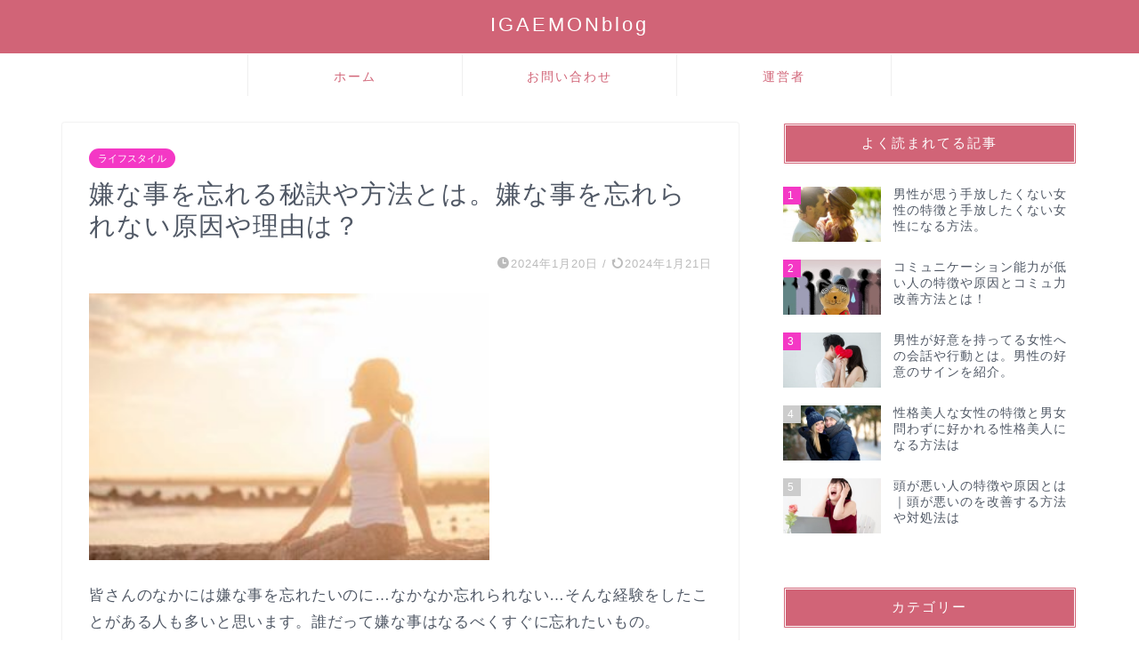

--- FILE ---
content_type: text/html; charset=UTF-8
request_url: https://igaemon.com/forgetbad-things
body_size: 15289
content:
<!DOCTYPE html><html lang="ja"><head prefix="og: http://ogp.me/ns# fb: http://ogp.me/ns/fb# article: http://ogp.me/ns/article#"><meta charset="utf-8"><meta http-equiv="X-UA-Compatible" content="IE=edge"><meta name="viewport" content="width=device-width, initial-scale=1"><meta property="og:type" content="blog"><meta property="og:title" content="嫌な事を忘れる秘訣や方法とは。嫌な事を忘れられない原因や理由は？｜IGAEMONblog"><meta property="og:url" content="https://igaemon.com/forgetbad-things"><meta property="og:description" content="誰しも1度くらいは、嫌な出来事や物事を忘れられずに引きずってしまう解きってありますよね。嫌な事を忘れられない時にはどうやって嫌な事を忘れて気持ちを切り替えたらいいのでしょうか。この記事では、嫌な事を忘れたい人に向けて嫌な事を忘れる秘訣や方法を紹介していきます。"><meta property="og:image" content="https://igaemon.com/wp-content/uploads/2020/10/3674808_s-min.jpg"><meta property="og:site_name" content="IGAEMONblog"><meta property="fb:admins" content=""><meta name="twitter:card" content="summary_large_image"><meta name="description" content="誰しも1度くらいは、嫌な出来事や物事を忘れられずに引きずってしまう解きってありますよね。嫌な事を忘れられない時にはどうやって嫌な事を忘れて気持ちを切り替えたらいいのでしょうか。この記事では、嫌な事を忘れたい人に向けて嫌な事を忘れる秘訣や方法を紹介していきます。"><link rel="canonical" href="https://igaemon.com/forgetbad-things"><link media="all" href="https://igaemon.com/wp-content/cache/autoptimize/css/autoptimize_02ae1b9043df3d526a8295b2e45b941d.css" rel="stylesheet"><title>嫌な事を忘れる秘訣や方法とは。嫌な事を忘れられない原因や理由は？｜IGAEMONblog</title><meta name='robots' content='max-image-preview:large' /><link rel='dns-prefetch' href='//cdnjs.cloudflare.com' /><link rel="alternate" type="application/rss+xml" title="IGAEMONblog &raquo; フィード" href="https://igaemon.com/feed" /><link rel="alternate" type="application/rss+xml" title="IGAEMONblog &raquo; コメントフィード" href="https://igaemon.com/comments/feed" /><link rel="alternate" title="oEmbed (JSON)" type="application/json+oembed" href="https://igaemon.com/wp-json/oembed/1.0/embed?url=https%3A%2F%2Figaemon.com%2Fforgetbad-things" /><link rel="alternate" title="oEmbed (XML)" type="text/xml+oembed" href="https://igaemon.com/wp-json/oembed/1.0/embed?url=https%3A%2F%2Figaemon.com%2Fforgetbad-things&#038;format=xml" /><link rel='stylesheet' id='swiper-style-css' href='https://cdnjs.cloudflare.com/ajax/libs/Swiper/4.0.7/css/swiper.min.css?ver=6.9' type='text/css' media='all' /> <script type="text/javascript" src="https://igaemon.com/wp-includes/js/jquery/jquery.min.js?ver=3.7.1" id="jquery-core-js"></script> <link rel="https://api.w.org/" href="https://igaemon.com/wp-json/" /><link rel="alternate" title="JSON" type="application/json" href="https://igaemon.com/wp-json/wp/v2/posts/20829" /><link rel='shortlink' href='https://igaemon.com/?p=20829' /> <script type="application/ld+json">{
    "@context": "https://schema.org",
    "@type": "BlogPosting",
    "mainEntityOfPage": {
        "@type": "WebPage",
        "@id": "https://igaemon.com/forgetbad-things"
    },
    "headline": "嫌な事を忘れる秘訣や方法とは。嫌な事を忘れられない原因や理由は？",
    "description": "誰しも1度くらいは、嫌な出来事や物事を忘れられずに引きずってしまう解きってありますよね。嫌な事を忘れられない時にはどうやって嫌な事を忘れて気持ちを切り替えたらいいのでしょうか。この記事では、嫌な事を忘れたい人に向けて嫌な事を忘れる秘訣や方法を紹介していきます。",
    "datePublished": "2024-01-20T13:02:29+09:00",
    "dateModified": "2024-01-21T01:15:12+09:00",
    "author": {
        "@type": "Person",
        "name": "イガエモン",
        "url": "https://igaemon.com/author/igarasi"
    },
    "publisher": {
        "@type": "Organization",
        "name": "IGAEMONblog",
        "url": "https://igaemon.com/",
        "logo": {
            "@type": "ImageObject",
            "url": "https://igaemon.com/wp-content/uploads/2020/01/cropped-cat_boss_gang.jpg"
        }
    },
    "image": "https://igaemon.com/wp-content/uploads/2020/10/3674808_s-min.jpg"
}</script> <script type="application/ld+json">{
    "@context": "https://schema.org",
    "@type": "BreadcrumbList",
    "itemListElement": [
        {
            "@type": "ListItem",
            "position": 1,
            "name": "HOME",
            "item": "https://igaemon.com/"
        },
        {
            "@type": "ListItem",
            "position": 2,
            "name": "ライフスタイル",
            "item": "https://igaemon.com/category/lifestyle"
        },
        {
            "@type": "ListItem",
            "position": 3,
            "name": "嫌な事を忘れる秘訣や方法とは。嫌な事を忘れられない原因や理由は？",
            "item": "https://igaemon.com/forgetbad-things"
        }
    ]
}</script> <link rel="icon" href="https://igaemon.com/wp-content/uploads/2020/01/cropped-cat_boss_gang-32x32.jpg" sizes="32x32" /><link rel="icon" href="https://igaemon.com/wp-content/uploads/2020/01/cropped-cat_boss_gang-192x192.jpg" sizes="192x192" /><link rel="apple-touch-icon" href="https://igaemon.com/wp-content/uploads/2020/01/cropped-cat_boss_gang-180x180.jpg" /><meta name="msapplication-TileImage" content="https://igaemon.com/wp-content/uploads/2020/01/cropped-cat_boss_gang-270x270.jpg" /><meta name="google-site-verification" content="ri1v8PCNpl4yCAPtp1xYZLMJjRPLg8Ckbm8Ytag448U" />  <script async src="https://www.googletagmanager.com/gtag/js?id=UA-143806490-3"></script> <script>window.dataLayer = window.dataLayer || [];
  function gtag(){dataLayer.push(arguments);}
  gtag('js', new Date());

  gtag('config', 'UA-143806490-3');</script> <script data-ad-client="ca-pub-6510215918793431" async src="https://pagead2.googlesyndication.com/pagead/js/adsbygoogle.js"></script> <meta name="p:domain_verify" content="2491877ac718747dca5086bed1018fbe"/> <script type="text/javascript">var microadCompass = microadCompass || {};
microadCompass.queue = microadCompass.queue || [];</script> <script type="text/javascript" charset="UTF-8" src="//j.microad.net/js/compass.js" onload="new microadCompass.AdInitializer().initialize();" async></script> </head><body class="wp-singular post-template-default single single-post postid-20829 single-format-standard wp-theme-jin wp-child-theme-jin-child" id="nofont-style"><div id="wrapper"><div id="scroll-content" class="animate-off"><div id="header-box" class="tn_on header-box animate-off"><div id="header" class="header-type2 header animate-off"><div id="site-info" class="ef"> <span class="tn-logo-size"><a href='https://igaemon.com/' title='IGAEMONblog' rel='home'>IGAEMONblog</a></span></div><div id="headmenu"> <span class="headsns tn_sns_on"> </span> <span class="headsearch tn_search_off"><form class="search-box" role="search" method="get" id="searchform" action="https://igaemon.com/"> <input type="search" placeholder="" class="text search-text" value="" name="s" id="s"> <input type="submit" id="searchsubmit" value="&#xe931;"></form> </span></div></div></div><div id="nav-container" class="header-style3-animate animate-off"><div id="drawernav2" class="ef"><nav class="fixed-content"><ul class="menu-box"><li class="menu-item menu-item-type-custom menu-item-object-custom menu-item-home menu-item-21"><a href="https://igaemon.com">ホーム</a></li><li class="menu-item menu-item-type-custom menu-item-object-custom menu-item-26"><a href="https://igaemon.com/%e3%81%8a%e5%95%8f%e3%81%84%e5%90%88%e3%82%8f%e3%81%9b">お問い合わせ</a></li><li class="menu-item menu-item-type-post_type menu-item-object-page menu-item-5030"><a href="https://igaemon.com/%e9%81%8b%e5%96%b6%e8%80%85">運営者</a></li></ul></nav></div></div><div class="clearfix"></div><div id="contents"><main id="main-contents" class="main-contents article_style1 animate-off" ><section class="cps-post-box post-entry"><article class="cps-post"><header class="cps-post-header"> <span class="cps-post-cat category-lifestyle" ><a href="https://igaemon.com/category/lifestyle" style="background-color:!important;">ライフスタイル</a></span><h1 class="cps-post-title post-title" >嫌な事を忘れる秘訣や方法とは。嫌な事を忘れられない原因や理由は？</h1><div class="cps-post-meta"> <span class="writer author-name">イガエモン</span> <span class="cps-post-date-box"> <span class="cps-post-date"><i class="jic jin-ifont-watch" aria-hidden="true"></i>&nbsp;<time class="post-date date date-published" datetime="2024-01-20T13:02:29+09:00">2024年1月20日</time></span> <span class="timeslash"> /</span> <time class="post-date date date-modified" datetime="2024-01-21T01:15:12+09:00"><span class="cps-post-date"><i class="jic jin-ifont-reload" aria-hidden="true"></i>&nbsp;2024年1月21日</span></time> </span></div></header><div class="cps-post-main-box"><div class="cps-post-main    h2-style03 h3-style07 h4-style01 post-content l-size l-size-sp" ><div class="clearfix"></div> <img fetchpriority="high" decoding="async" class="alignnone wp-image-8610" src="https://igaemon.com/wp-content/uploads/2020/10/3674808_s-min-300x200.jpg" alt="" width="450" height="300" /><p>皆さんのなかには嫌な事を忘れたいのに…なかなか忘れられない…そんな経験をしたことがある人も多いと思います。誰だって嫌な事はなるべくすぐに忘れたいもの。</p><p>それなのに嫌な事は忘れられずに引きずったりしてしまう場合って意外とありますよね。嫌な事は強く記憶してしまってトラウマのように思い出してしまう人も珍しくありません。</p><p>誰だって嫌な事は早めに忘れて気持ちを切り替えたいですよね。そこで、この記事では嫌な事を忘れたい人に向けて嫌な事を忘れる秘訣や方法を紹介していきます。</p><p>また、何故嫌な事を忘れることができないのか嫌な事を忘れられない理由や原因も一緒に紹介していきます。</p><p>嫌な事を忘れらずに引きずっている人はぜひこの記事をヒントにして嫌な事を忘れてみてください。</p><div class="sponsor-h2-center"></div><div class="ad-single-h2"><script async src="https://pagead2.googlesyndication.com/pagead/js/adsbygoogle.js?client=ca-pub-6510215918793431"
     crossorigin="anonymous"></script>  <ins class="adsbygoogle"
 style="display:block"
 data-ad-client="ca-pub-6510215918793431"
 data-ad-slot="6964603955"
 data-ad-format="auto"
 data-full-width-responsive="true"></ins> <script>(adsbygoogle = window.adsbygoogle || []).push({});</script></div><div id="toc_container" class="no_bullets"><p class="toc_title">目次</p><ul class="toc_list"><li><a href="#i">嫌なことが忘れられない理由や原因</a><ul><li><a href="#i-2">ネガティブ思考に陥っている</a></li><li><a href="#i-3">自己肯定感が低いから</a></li><li><a href="#i-4">大きなトラウマになっている</a></li><li><a href="#i-5">先のことを考えすぎている</a></li></ul></li><li><a href="#i-6">嫌なことを早く忘れることのメリット</a><ul><li><a href="#i-7">精神的に楽になる</a></li><li><a href="#i-8">気持ちの切り替えが上手くなる</a></li><li><a href="#i-9">チャレンジ精神が高まりやすくなる</a></li></ul></li><li><a href="#i-10">嫌なことを忘れる秘訣や方法は？</a><ul><li><a href="#i-11">好きなことに没頭してみる</a></li><li><a href="#i-12">運動しよう</a></li><li><a href="#i-13">ポジティブ思考になろう</a></li><li><a href="#i-14">紙に書いてみる</a></li><li><a href="#i-15">スケジュールを詰めて忙しくする</a></li><li><a href="#i-16">人に話してみよう</a></li></ul></li><li><a href="#i-17">嫌なことを忘れたい時にしてはいけない言動</a><ul><li><a href="#i-18">暴飲暴食</a></li><li><a href="#i-19">お酒に頼りすぎること</a></li><li><a href="#i-20">過去のことばかり振り返ること</a></li></ul></li></ul></div><h2><span id="i">嫌なことが忘れられない理由や原因</span></h2><p>嫌な事があって気持ちを切り替えたいけれど嫌なことを思い出してしまう時って意外と多いですよね。そもそも、嫌な事を忘れられないのはどんな理由や原因があるのでしょうか。</p><p>嫌な事を忘れて気持ちを切り替えたいのであれば忘れられない理由や原因を知る事はとても重要なことです。</p><p>ここでは、嫌な事を忘れらずに思い出してしまう理由や原因を簡単に紹介していきます。</p><h3><span id="i-2">ネガティブ思考に陥っている</span></h3> <noscript><img decoding="async" class="alignnone wp-image-8637" src="https://igaemon.com/wp-content/uploads/2020/10/station-1848972_640-min-300x200.jpg" alt="" width="450" height="300" /></noscript><img decoding="async" class="lazyload alignnone wp-image-8637" src='data:image/svg+xml,%3Csvg%20xmlns=%22http://www.w3.org/2000/svg%22%20viewBox=%220%200%20450%20300%22%3E%3C/svg%3E' data-src="https://igaemon.com/wp-content/uploads/2020/10/station-1848972_640-min-300x200.jpg" alt="" width="450" height="300" /><p>嫌な事を忘れらずに引きずっているのは、もしかしたらネガティブな思考になっていることが原因かもしれません。</p><p>ネガティブな思考になっているときは普通の状態よりも嫌な事を思い出しやすくなっています。</p><p>何故なら、ネガティブ思考になっている時は物事など全てのことを悪く捉えてしまいがちだからです。</p><p>マイナスな要素として感じてしてしまうので嫌な事を思い出しやすく引きずりやすくなってしまうわけです。</p><p>その他にもネガティブな思考になっていると過去の失敗や間違いを思い出しやすくなっているので嫌な事も忘れられなくなりやすいです。</p><p>参考記事▽▽</p> <a href="https://igaemon.com/negative-thinking" class="blog-card"><div class="blog-card-hl-box"><i class="jic jin-ifont-post"></i><span class="blog-card-hl"></span></div><div class="blog-card-box"><div class="blog-card-thumbnail"><noscript><img decoding="async" src="https://igaemon.com/wp-content/uploads/2020/03/79278fcd0e7f70c642ee926c4322e856_s-min-320x180.jpg" class="blog-card-thumb-image wp-post-image" alt="" width ="162" height ="91" /></noscript><img decoding="async" src='data:image/svg+xml,%3Csvg%20xmlns=%22http://www.w3.org/2000/svg%22%20viewBox=%220%200%20210%20140%22%3E%3C/svg%3E' data-src="https://igaemon.com/wp-content/uploads/2020/03/79278fcd0e7f70c642ee926c4322e856_s-min-320x180.jpg" class="lazyload blog-card-thumb-image wp-post-image" alt="" width ="162" height ="91" /></div><div class="blog-card-content"><span class="blog-card-title">マイナス思考な人の特徴。マイナス思考を克服する為の改善方法とは。</span><span class="blog-card-excerpt">マイナス思考から抜け出したいと思っている人も多いですよね。マイナス思考になってしまうのはいったいどんな理由があるのでしょうか。また、マイナス思考になる人にはどんな特徴画あるのでしょうか。今回は、マイナス思考な人の特徴からなる原因やマイナス思考から抜け出す方法まで紹介していきます...</span></div></div></a><h3><span id="i-3">自己肯定感が低いから</span></h3><p>自己肯定感が低くなって自己否定や自分に自信がなくなっている状態も嫌な事を忘れられない理由の一つです。</p><p>自己肯定感があまりにも下がっていると自分に対してもネガティブな捉え方をしてしまいます。</p><p>これが自己否定に繋がり過去の過ちや失敗を思い出しやすくなり嫌な事をいつまでも引きずってしまうのです。嫌な事を忘れられないのも自己肯定感の低さは大きな影響を与えてしまいます。</p><p>自己肯定感が低いと自分に自信がなくなり不安な気持ちになるので嫌な事をなんと何度も思い出してしまうのです。</p><p>参考記事▽▽</p> <a href="https://igaemon.com/peopleelfaffirmation" class="blog-card"><div class="blog-card-hl-box"><i class="jic jin-ifont-post"></i><span class="blog-card-hl"></span></div><div class="blog-card-box"><div class="blog-card-thumbnail"><noscript><img decoding="async" src="https://igaemon.com/wp-content/uploads/2020/10/station-1848972_640-min-320x180.jpg" class="blog-card-thumb-image wp-post-image" alt="" width ="162" height ="91" /></noscript><img decoding="async" src='data:image/svg+xml,%3Csvg%20xmlns=%22http://www.w3.org/2000/svg%22%20viewBox=%220%200%20210%20140%22%3E%3C/svg%3E' data-src="https://igaemon.com/wp-content/uploads/2020/10/station-1848972_640-min-320x180.jpg" class="lazyload blog-card-thumb-image wp-post-image" alt="" width ="162" height ="91" /></div><div class="blog-card-content"><span class="blog-card-title">自己肯定感が低い人の特徴や原因と自己肯定感が低いのを改善する方法とは。</span><span class="blog-card-excerpt">自己肯定感が低い人に多い特徴とは。
自己肯定感が低い原因とは。
自己肯定感が低いのを改善する方法を書いていきます。...</span></div></div></a><h3><span id="i-4">大きなトラウマになっている</span></h3> <noscript><img decoding="async" class="alignnone wp-image-8490" src="https://igaemon.com/wp-content/uploads/2020/09/2658234_s-min-300x200.jpg" alt="" width="450" height="300" /></noscript><img decoding="async" class="lazyload alignnone wp-image-8490" src='data:image/svg+xml,%3Csvg%20xmlns=%22http://www.w3.org/2000/svg%22%20viewBox=%220%200%20450%20300%22%3E%3C/svg%3E' data-src="https://igaemon.com/wp-content/uploads/2020/09/2658234_s-min-300x200.jpg" alt="" width="450" height="300" /><p>嫌な事が大きなトラウマになるとその嫌な出来事は深く記憶に残り忘れられなくなります。</p><p>自分自身では意識していなくても無意識にトラウマになっているケースも珍しくありません。嫌な出来事に対して忘れられなくなるのもそれだけトラウマになっているのです。</p><p>例えば恋愛で大きな失恋や仕事で大きなミスをしていろんな人に迷惑をかけてしまうなどはトラウマになりやすいです。</p><p>特に過去の嫌な出来事がふとした瞬間に思い出してしまうのは自覚していなくてもそれだけ大きなトラウマになっているからです。</p><h3><span id="i-5">先のことを考えすぎている</span></h3><p>あまりにも危機管理能力が高すぎて先のことばかり考えてしまうと嫌な事を思い出しやすくなります。</p><p>このようなタイプは先を予測してトラブルを回避しようとするので最悪の出来事を想像しやすくなります。</p><p>最悪の出来事を想像するとその想像は過去の出来事の最悪のケースや最近起きた嫌な事を思い出してしまうかもしれません。</p><p>なので、あまりにも先のことを予測してしまうことは嫌な事を思い出しやすくなり、それが嫌な事を忘れられない原因になるのです。</p><p>特に休日なのに仕事のことを考えてしまいネガティブになったり新しいことに挑戦しようとすると過去の失敗を思い出す人はこれが原因なのかも…。</p><h2><span id="i-6">嫌なことを早く忘れることのメリット</span></h2><p>嫌なことを早く忘れることができるようになるといったいどんな良い影響があるのでしょうか。</p><p>嫌なことを忘れることのメリットを知ることは嫌なことを忘れる原動力にもなります。</p><p>そこで、ここでは嫌なことを早く忘れることのメリットを紹介していきます。</p><p><script async src="https://pagead2.googlesyndication.com/pagead/js/adsbygoogle.js?client=ca-pub-6510215918793431" crossorigin="anonymous"></script><br /> <br /> <ins class="adsbygoogle" style="display: block;" data-ad-client="ca-pub-6510215918793431" data-ad-slot="7370415172" data-ad-format="auto" data-full-width-responsive="true"></ins><br /> <script>(adsbygoogle = window.adsbygoogle || []).push({});</script></p><h3><span id="i-7">精神的に楽になる</span></h3><p>嫌なことを早く忘れることは精神的にも良い影響を与えてくれます。なので、精神的に楽になることは大きなメリットと言えるでしょう。</p><p>嫌なことを忘れられないと悩みや考え事も多くなりメンタルもネガティブになりやすくなります。</p><p>精神的にも大きな負担になるわけです。嫌なことを早く忘れることができると、このようなことが少なくなるので精神的にも楽になるのです。</p><p>その他にも落ち込んだり凹んだりしても引きずらないので不必要なストレスも少なくなるでしょう。</p><h3><span id="i-8">気持ちの切り替えが上手くなる</span></h3> <noscript><img decoding="async" class="alignnone wp-image-22584" src="https://igaemon.com/wp-content/uploads/2023/05/26322225_s-min-300x200.jpg" alt="" width="450" height="300" /></noscript><img decoding="async" class="lazyload alignnone wp-image-22584" src='data:image/svg+xml,%3Csvg%20xmlns=%22http://www.w3.org/2000/svg%22%20viewBox=%220%200%20450%20300%22%3E%3C/svg%3E' data-src="https://igaemon.com/wp-content/uploads/2023/05/26322225_s-min-300x200.jpg" alt="" width="450" height="300" /><p>嫌なことを忘れることが早くなれば早くなるほど気持ちの切り替えも早くなります。気持ちの切り替えが上手くなるとストレスも溜まりにくくなります。</p><p>また、落ち込んだりしても引きずらなくなるので心身ともにポジティブな影響を与えてくれるでしょう。</p><p>逆に嫌なことを忘れられないと悩みや不安などのネガティブな感情になりやすくなるもの。</p><p>いつまでも落ち込んだり凹んだりして立ち直るまで時間がかかるとメンタル的にも大きな悪影響を与えてしまうでしょう。</p><h3><span id="i-9">チャレンジ精神が高まりやすくなる</span></h3><p>嫌なことを忘れられないとネガティブな感情や思考になりやすくなります。ネガティブな思考や感情はチャレンジ精神を低くなることに繋がってしまうもの。</p><p>なので、嫌なことが早く忘れることができればチャレンジ精神も高まりやすく行動力も高まりやすいと言えます。</p><p>また、嫌なことを忘れることが上手くなれば失敗や間違いなどに対する恐れも感じにくくなります。</p><p>新しいことに挑戦したりするには、失敗や間違いを恐れない気持ちも重要になります。</p><p>嫌なことを上手く忘れることができれば失敗から立ち直るのも早くなるので必然的にチャレンジ精神も高まりやすくなるわけです。</p><h2><span id="i-10">嫌なことを忘れる秘訣や方法は？</span></h2><p>ここまでは嫌な事を忘れられない理由や原因を紹介しました。それでは、どうやって嫌な事を忘れたらいいのか。</p><p>嫌な事は記憶に残りやすくなかなか忘れられない時って誰だってありますよね。嫌な事を忘れられないと引きずってしまい仕事やプライベートに悪影響を与えてしまう時も珍しくありません。</p><p>嫌な事を忘れたいケレ度どうやって忘れたらいいのか分からない人に向けて、ここからは嫌な事を忘れる秘訣や方法を紹介していきます。</p><p><script async src="https://pagead2.googlesyndication.com/pagead/js/adsbygoogle.js?client=ca-pub-6510215918793431" crossorigin="anonymous"></script><br /> <ins class="adsbygoogle" style="display: block; text-align: center;" data-ad-layout="in-article" data-ad-format="fluid" data-ad-client="ca-pub-6510215918793431" data-ad-slot="2118088495"></ins><br /> <script>(adsbygoogle = window.adsbygoogle || []).push({});</script></p><h3><span id="i-11">好きなことに没頭してみる</span></h3> <noscript><img decoding="async" class="alignnone wp-image-8609" src="https://igaemon.com/wp-content/uploads/2020/10/3563676_s-min-300x200.jpg" alt="" width="450" height="300" /></noscript><img decoding="async" class="lazyload alignnone wp-image-8609" src='data:image/svg+xml,%3Csvg%20xmlns=%22http://www.w3.org/2000/svg%22%20viewBox=%220%200%20450%20300%22%3E%3C/svg%3E' data-src="https://igaemon.com/wp-content/uploads/2020/10/3563676_s-min-300x200.jpg" alt="" width="450" height="300" /><p>嫌なことを忘れられずに思い出してしまう時には思い出す暇を作らないようにすることが効果的です。</p><p>嫌なことを思い出す暇を作らない為には、仕事や趣味にトコトン没頭してみることをおすすめします。</p><p>仕事や趣味に没頭することで嫌なことを考えたり思い出す暇が無くなるので嫌な事も忘れるきっかけにもなります。思い出す暇を無くせばそれだけ嫌な事を記憶から消すことになるわけです。</p><p>人の記憶は基本的に時間がたてば少しずつ薄れていくので嫌な事を思い出してもネガティブな感情になりくくなります。</p><p>参考記事▽▽</p> <a href="https://igaemon.com/enjoytime-alone" class="blog-card"><div class="blog-card-hl-box"><i class="jic jin-ifont-post"></i><span class="blog-card-hl"></span></div><div class="blog-card-box"><div class="blog-card-thumbnail"><noscript><img decoding="async" src="https://igaemon.com/wp-content/uploads/2020/10/water-1245677_640-min-320x180.jpg" class="blog-card-thumb-image wp-post-image" alt="" width ="162" height ="91" /></noscript><img decoding="async" src='data:image/svg+xml,%3Csvg%20xmlns=%22http://www.w3.org/2000/svg%22%20viewBox=%220%200%20210%20140%22%3E%3C/svg%3E' data-src="https://igaemon.com/wp-content/uploads/2020/10/water-1245677_640-min-320x180.jpg" class="lazyload blog-card-thumb-image wp-post-image" alt="" width ="162" height ="91" /></div><div class="blog-card-content"><span class="blog-card-title">ひとり時間を楽しく過ごそう！ひとり時間を楽しく過ごす方法とは。</span><span class="blog-card-excerpt">ひとりでいる時間をどう過ごせばいいのか分からない…ひとり時間を充実させたい…こんな悩みがある人も多いと思います。それでは、どうやってひとりの時間を楽しく過ごせばいいのでしょうか。この記事では、ひとり時間を楽しく過ごし方を簡単に紹介していきます。...</span></div></div></a><h3><span id="i-12">運動しよう</span></h3><p>身体を動かして運動をすることも嫌な事を忘れる秘訣になります。身体を動かすことで嫌な事を考えなくなります。</p><p>また、身体を動かす運動をすることでストレスを発散したり気持ちのリフレッシュにも繋がるので嫌な事を忘れるきっかけになります。</p><p>運動をすることは心身ともに良い影響を与えて睡眠の質も高まりやすくなるので嫌な事を忘れたい時には試してみましょう。</p><h3><span id="i-13">ポジティブ思考になろう</span></h3> <noscript><img decoding="async" class="alignnone wp-image-8606" src="https://igaemon.com/wp-content/uploads/2020/10/3300120_s-min-300x200.jpg" alt="" width="450" height="300" /></noscript><img decoding="async" class="lazyload alignnone wp-image-8606" src='data:image/svg+xml,%3Csvg%20xmlns=%22http://www.w3.org/2000/svg%22%20viewBox=%220%200%20450%20300%22%3E%3C/svg%3E' data-src="https://igaemon.com/wp-content/uploads/2020/10/3300120_s-min-300x200.jpg" alt="" width="450" height="300" /><p>嫌な事を思い出してしまうのは、もしかしたらネガティブな思考になっているからかもしれません。</p><p>なので、ネガティブな思考から抜け出してポジティブな思考になることも非常におすすめな方法です。嫌な事が重なるとネガティブな感情になりやすく嫌な事も思い出しやすくなるものです。</p><p>嫌な事を無意識に思い出すのもネガティブな感情になっている可能性があるのでポジティブな思考になる事は嫌な事を思い出す機会を減らすことに繋がるのです。</p><h3><span id="i-14">紙に書いてみる</span></h3><p>嫌な事を忘れられずに引きずったりしている時には、嫌な事を吐き出すことも非常におすすめ方法です。嫌な事を忘れるには一度吐き出してみましょう。</p><p>声に出して吐き出すのも効果的ですが、紙に書いてみるのも非常に効果的です。嫌な事を紙に書いてみるとそれを吐き出すことになるのでスッキリするもの。</p><p>紙に書いて吐き出す時には紙に書いた後はそれを破ってゴミ箱に捨てるようにしてください。</p><h3><span id="i-15">スケジュールを詰めて忙しくする</span></h3><p>嫌な事を忘れるには嫌な事を考えたり思い出すような暇を意図的に作らないようにすることも非常におすすめな対処法です。</p><p>暇な時間を作らなければ嫌な事を考えたり思い出す暇が無くなるので少しずつ嫌な思い出も薄れていくでしょう。</p><p>その為には、スケジュールをキツキツにして意図的に忙しくしてみることをおすすめします。</p><p>スケジュールを詰めて暇な時間を少なくすると少しずつ嫌な記憶も薄れて忘れるきっかけになるでしょう。</p><p>嫌な事があって、それを忘れられない時にはスケジュールを詰めて忙しくして記憶を薄れさせてみましょう。</p><h3><span id="i-16">人に話してみよう</span></h3> <noscript><img decoding="async" class="alignnone wp-image-8355" src="https://igaemon.com/wp-content/uploads/2020/09/3524551_s-min-300x200.jpg" alt="" width="450" height="300" /></noscript><img decoding="async" class="lazyload alignnone wp-image-8355" src='data:image/svg+xml,%3Csvg%20xmlns=%22http://www.w3.org/2000/svg%22%20viewBox=%220%200%20450%20300%22%3E%3C/svg%3E' data-src="https://igaemon.com/wp-content/uploads/2020/09/3524551_s-min-300x200.jpg" alt="" width="450" height="300" /><p>嫌な事を忘れる秘訣としては人に話すことも非常に効果的な忘れる方法になります。自分のなかで抱え込んでしまうと嫌な事も忘れられなくなる時があります。</p><p>友人や知人に話すことで気持ちもスッキリするので忘れるきっかけになるでしょう。人に話すことにより嫌な事に対してのネガティブな気持ちも吐き出すことができます。</p><p>嫌な事に対するネガティブな感情を外部に出すことによりネガティブな感情が薄れていく可能性があります。</p><p>このネガティブな感情が薄れていくと嫌な思い出も薄れていくので忘れるきっかけになるというわけです。</p><h2><span id="i-17">嫌なことを忘れたい時にしてはいけない言動</span></h2><p>嫌なことを忘れたい時にしてしまうと逆効果になってしまう言動も少なからず存在しています。</p><p>一時的に嫌なことを忘れたとしても後から悪影響を与えてしまうような言動はしないようにしたいものです。</p><p>ここでは、嫌なことを忘れたい時にしてはいけない避けるべき言動を簡単に解説していきます。</p><h3><span id="i-18">暴飲暴食</span></h3> <noscript><img decoding="async" class="alignnone wp-image-3398" src="https://igaemon.com/wp-content/uploads/2020/03/Green4_hahuhahu20141123125939_TP_V4-min-e1584789286954-299x200.jpg" alt="" width="450" height="301" /></noscript><img decoding="async" class="lazyload alignnone wp-image-3398" src='data:image/svg+xml,%3Csvg%20xmlns=%22http://www.w3.org/2000/svg%22%20viewBox=%220%200%20450%20301%22%3E%3C/svg%3E' data-src="https://igaemon.com/wp-content/uploads/2020/03/Green4_hahuhahu20141123125939_TP_V4-min-e1584789286954-299x200.jpg" alt="" width="450" height="301" /><p>嫌なことを忘れたいといった時に好きな食べ物や飲み物などを食べたり飲んだりすることは非常に効果的な方法です。</p><p>しかし、だからといって食べ過ぎ飲み過ぎなどの暴飲暴食は逆効果になってしまうでしょう。</p><p>暴飲暴食は一時的なストレス解消やリフレッシュになるかもしれません。しかし、暴飲暴食をすることは身体に非常に悪影響を与えてしまいます。</p><p>好きな食べ物や好きな飲みでストレス解消するときにはほどほどにしておかないと逆効果になるので気をつけましょう。</p><h3><span id="i-19">お酒に頼りすぎること</span></h3> <noscript><img decoding="async" class="alignnone wp-image-20060" src="https://igaemon.com/wp-content/uploads/2022/09/23638806_s-min-300x200.jpg" alt="" width="450" height="300" /></noscript><img decoding="async" class="lazyload alignnone wp-image-20060" src='data:image/svg+xml,%3Csvg%20xmlns=%22http://www.w3.org/2000/svg%22%20viewBox=%220%200%20450%20300%22%3E%3C/svg%3E' data-src="https://igaemon.com/wp-content/uploads/2022/09/23638806_s-min-300x200.jpg" alt="" width="450" height="300" /><p>お酒に頼りすぎることも嫌なことを忘れたい時には気をつけたいポイントの1つと言えるでしょう。</p><p>お酒を飲むと嫌なことやネガティブな気持ちを忘れたりすることが一時的にできるでしょう。</p><p>しかし、何度も嫌なことを忘れたい時にお酒に頼ると結果的にお酒に依存することになります。</p><p>お酒を飲むことで一時的に嫌なことを忘れることができても、それはお酒に頼っているだけです。根本的な解決になっていないのであまりにもお酒に頼ることは逆効果になります。</p><p>また、やけ酒は身体にも大きな悪影響を与えてしまうのでお酒に頼りすぎることは気をつけなければいけません。</p><h3><span id="i-20">過去のことばかり振り返ること</span></h3><p>嫌なこと忘れたい時に過去のことばかり振り返ることは結果的に嫌なことを忘れることから遠ざかる行為です。</p><p>あのときこうすれば…あのときに…などの過去のことを振り返り後悔ばかりしてしまうと前向きになれません。</p><p>あのときに〇〇がダメだったから…次から〇〇しようなどの前向きに反省をすることは非常に素晴らしい行為です。</p><p>しかし、だからといって何度も何度も同じ過去のことを振り返ってばかりでいると逆効果になります。</p><h4><strong>嫌なことは引きずらないようにしよう</strong></h4><p>今回は嫌なことを忘れられない理由から嫌なことを忘れる秘訣や方法を簡単に紹介しました。誰だって嫌な記憶はなかなか忘れられない時ってありますよね。</p><p>それが辛くショックが大きければ大きいほど記憶に残りやすくなるのでワスのは難しくなります。</p><p>しかし、だからといって嫌な事を忘れることを諦めてそのまま放置しているとそれが性格やプライベートなどにも影響してしまうでしょう。</p><p>嫌な思い出を忘れることができないもネガティブな感情に支配されてしまう可能性も高くなります。</p><p>なので、嫌な思い出や嫌な事を引きずったり忘れられなくなっていると自覚した時は忘れるように努力しましょう。</p><p>関連記事▽▽▽</p> <a href="https://igaemon.com/howtorelax" class="blog-card"><div class="blog-card-hl-box"><i class="jic jin-ifont-post"></i><span class="blog-card-hl"></span></div><div class="blog-card-box"><div class="blog-card-thumbnail"><noscript><img decoding="async" src="https://igaemon.com/wp-content/uploads/2020/10/water-1245677_640-min-320x180.jpg" class="blog-card-thumb-image wp-post-image" alt="" width ="162" height ="91" /></noscript><img decoding="async" src='data:image/svg+xml,%3Csvg%20xmlns=%22http://www.w3.org/2000/svg%22%20viewBox=%220%200%20210%20140%22%3E%3C/svg%3E' data-src="https://igaemon.com/wp-content/uploads/2020/10/water-1245677_640-min-320x180.jpg" class="lazyload blog-card-thumb-image wp-post-image" alt="" width ="162" height ="91" /></div><div class="blog-card-content"><span class="blog-card-title">自宅や職場で簡単にリラックスすることができる方法とは。</span><span class="blog-card-excerpt">リラックスが上手くできるようになるとストレスが軽減したりやる気が高まるなど様々なメリットがあります。それではどうやって上手くリラックスをしたらいいのか。リラックスをしたい人に向けて、この記事では自宅や職場で簡単にできるリラックスをする秘訣や方法を紹介していきます。...</span></div></div></a> <a href="https://igaemon.com/switch-feelingswell" class="blog-card"><div class="blog-card-hl-box"><i class="jic jin-ifont-post"></i><span class="blog-card-hl"></span></div><div class="blog-card-box"><div class="blog-card-thumbnail"><noscript><img decoding="async" src="https://igaemon.com/wp-content/uploads/2020/10/3674808_s-min-320x180.jpg" class="blog-card-thumb-image wp-post-image" alt="" width ="162" height ="91" /></noscript><img decoding="async" src='data:image/svg+xml,%3Csvg%20xmlns=%22http://www.w3.org/2000/svg%22%20viewBox=%220%200%20210%20140%22%3E%3C/svg%3E' data-src="https://igaemon.com/wp-content/uploads/2020/10/3674808_s-min-320x180.jpg" class="lazyload blog-card-thumb-image wp-post-image" alt="" width ="162" height ="91" /></div><div class="blog-card-content"><span class="blog-card-title">気持ちを上手く切り替える方法。気持ちの切り替えができない理由や原因。</span><span class="blog-card-excerpt">気持ちが上手く切り替えられなくて悩んだりしている人も意外と多いのではないでしょうか。気持ちの切り替えができない人は是非参考にしてみてください。気持ちを上手く切り替え秘訣や方法から切り替えができない理由を書いてみました。...</span></div></div></a> <a href="https://igaemon.com/organize-feelings" class="blog-card"><div class="blog-card-hl-box"><i class="jic jin-ifont-post"></i><span class="blog-card-hl"></span></div><div class="blog-card-box"><div class="blog-card-thumbnail"><noscript><img decoding="async" src="https://igaemon.com/wp-content/uploads/2022/09/23638806_s-min-320x180.jpg" class="blog-card-thumb-image wp-post-image" alt="" width ="162" height ="91" /></noscript><img decoding="async" src='data:image/svg+xml,%3Csvg%20xmlns=%22http://www.w3.org/2000/svg%22%20viewBox=%220%200%20210%20140%22%3E%3C/svg%3E' data-src="https://igaemon.com/wp-content/uploads/2022/09/23638806_s-min-320x180.jpg" class="lazyload blog-card-thumb-image wp-post-image" alt="" width ="162" height ="91" /></div><div class="blog-card-content"><span class="blog-card-title">気持ちの整理がつかない時の気持ちを整理をする秘訣や方法。</span><span class="blog-card-excerpt">気持ちの整理がつかなくてモヤモヤしたりイライラしたりしてしまう時ってありますよね。そんな気持ちの整理がつかない時にはどうやって気持ちを整理したらいいのか。今回は、気持ちの整理がつかなくて悩んでいる人に向けて気持ちの整理をつける秘訣や方法を紹介していきます。...</span></div></div></a><div class="tag-box"><span><a href="https://igaemon.com/tag/%e3%83%a1%e3%83%b3%e3%82%bf%e3%83%ab"> メンタル</a></span><span><a href="https://igaemon.com/tag/%e4%ba%ba%e7%94%9f"> 人生</a></span><span><a href="https://igaemon.com/tag/%e6%82%a9%e3%81%bf"> 悩み</a></span><span><a href="https://igaemon.com/tag/%e7%94%9f%e3%81%8d%e6%96%b9%e3%81%ae%e3%83%92%e3%83%b3%e3%83%88"> 生き方のヒント</a></span></div><div class="clearfix"></div><div class="adarea-box"><section class="ad-single"><div class="center-rectangle"><div class="sponsor-center"></div> <script async src="https://pagead2.googlesyndication.com/pagead/js/adsbygoogle.js?client=ca-pub-6510215918793431"
     crossorigin="anonymous"></script>  <ins class="adsbygoogle"
 style="display:block"
 data-ad-client="ca-pub-6510215918793431"
 data-ad-slot="2833787256"
 data-ad-format="auto"
 data-full-width-responsive="true"></ins> <script>(adsbygoogle = window.adsbygoogle || []).push({});</script> </div></section></div><div class="related-ad-unit-area"><script async src="https://pagead2.googlesyndication.com/pagead/js/adsbygoogle.js"></script> <ins class="adsbygoogle"
 style="display:block"
 data-ad-format="autorelaxed"
 data-ad-client="ca-pub-6510215918793431"
 data-ad-slot="2291048151"></ins> <script>(adsbygoogle = window.adsbygoogle || []).push({});</script> <div id="cirqua-rw" class="cirqua-rw cirqua-ad-box2" style="display: none;"><div class="cirqua-header-title"><div class="cirqua-header-title-box">あなたにおすすめ</div></div><div class="cirqua-slots" style="display: none;"><div class="cirqua-slot" data-slot-id="IP9aeiWy" style="display:none"></div><div class="cirqua-slot" data-slot-id="Tisk9228" style="display:none"></div><div class="cirqua-article-slot" data-slot-id="MVsOYpXB" style="display: none;"></div><div class="cirqua-slot" data-slot-id="3NGbG2Aq" style="display:none"></div><div class="cirqua-slot" data-slot-id="TZT7SxZr" style="display:none"></div><div class="cirqua-article-slot" data-slot-id="vlZ6F4u1" style="display: none;"></div><div class="cirqua-slot" data-slot-id="iQKyPxCl" style="display:none"></div><div class="cirqua-slot" data-slot-id="iq8U2BJn" style="display:none"></div><div class="cirqua-article-slot" data-slot-id="pjVRmNJL" style="display: none;"></div><div class="cirqua-slot" data-slot-id="KEPgKDNe" style="display:none"></div><div class="cirqua-slot" data-slot-id="448CTrOY" style="display:none"></div><div class="cirqua-article-slot" data-slot-id="99XRtLcD" style="display: none;"></div></div><div class="cirqua-footer"><div class="cirqua-footer-text-box"></div></div></div> <script src="https://crs.adapf.com/cirqua.js?id=gz0SPe2i" id="cirqua-jssdk"></script></div><div class="share sns-design-type01"><div class="sns"><ol><li class="twitter"><a href="https://twitter.com/share?url=https%3A%2F%2Figaemon.com%2Fforgetbad-things&text=%E5%AB%8C%E3%81%AA%E4%BA%8B%E3%82%92%E5%BF%98%E3%82%8C%E3%82%8B%E7%A7%98%E8%A8%A3%E3%82%84%E6%96%B9%E6%B3%95%E3%81%A8%E3%81%AF%E3%80%82%E5%AB%8C%E3%81%AA%E4%BA%8B%E3%82%92%E5%BF%98%E3%82%8C%E3%82%89%E3%82%8C%E3%81%AA%E3%81%84%E5%8E%9F%E5%9B%A0%E3%82%84%E7%90%86%E7%94%B1%E3%81%AF%EF%BC%9F - IGAEMONblog"><i class="jic jin-ifont-twitter"></i></a></li><li class="facebook"> <a href="https://www.facebook.com/sharer.php?src=bm&u=https%3A%2F%2Figaemon.com%2Fforgetbad-things&t=%E5%AB%8C%E3%81%AA%E4%BA%8B%E3%82%92%E5%BF%98%E3%82%8C%E3%82%8B%E7%A7%98%E8%A8%A3%E3%82%84%E6%96%B9%E6%B3%95%E3%81%A8%E3%81%AF%E3%80%82%E5%AB%8C%E3%81%AA%E4%BA%8B%E3%82%92%E5%BF%98%E3%82%8C%E3%82%89%E3%82%8C%E3%81%AA%E3%81%84%E5%8E%9F%E5%9B%A0%E3%82%84%E7%90%86%E7%94%B1%E3%81%AF%EF%BC%9F - IGAEMONblog" onclick="javascript:window.open(this.href, '', 'menubar=no,toolbar=no,resizable=yes,scrollbars=yes,height=300,width=600');return false;"><i class="jic jin-ifont-facebook-t" aria-hidden="true"></i></a></li><li class="hatebu"> <a href="https://b.hatena.ne.jp/add?mode=confirm&url=https%3A%2F%2Figaemon.com%2Fforgetbad-things" onclick="javascript:window.open(this.href, '', 'menubar=no,toolbar=no,resizable=yes,scrollbars=yes,height=400,width=510');return false;" ><i class="font-hatena"></i></a></li><li class="pocket"> <a href="https://getpocket.com/edit?url=https%3A%2F%2Figaemon.com%2Fforgetbad-things&title=%E5%AB%8C%E3%81%AA%E4%BA%8B%E3%82%92%E5%BF%98%E3%82%8C%E3%82%8B%E7%A7%98%E8%A8%A3%E3%82%84%E6%96%B9%E6%B3%95%E3%81%A8%E3%81%AF%E3%80%82%E5%AB%8C%E3%81%AA%E4%BA%8B%E3%82%92%E5%BF%98%E3%82%8C%E3%82%89%E3%82%8C%E3%81%AA%E3%81%84%E5%8E%9F%E5%9B%A0%E3%82%84%E7%90%86%E7%94%B1%E3%81%AF%EF%BC%9F - IGAEMONblog"><i class="jic jin-ifont-pocket" aria-hidden="true"></i></a></li><li class="line"> <a href="https://line.me/R/msg/text/?https%3A%2F%2Figaemon.com%2Fforgetbad-things"><i class="jic jin-ifont-line" aria-hidden="true"></i></a></li></ol></div></div></div></div></article></section><div id="post-bottom-widget"><div id="text-4" class="widget widget_text"><div class="widgettitle ef">この記事を書いた人</div><div class="textwidget"><p><noscript><img decoding="async" class="aligncenter wp-image-964" src="https://igaemon.com/wp-content/uploads/2020/01/cat_boss_gang-150x150.jpg" alt="" width="120" height="139" /></noscript><img decoding="async" class="lazyload aligncenter wp-image-964" src='data:image/svg+xml,%3Csvg%20xmlns=%22http://www.w3.org/2000/svg%22%20viewBox=%220%200%20120%20139%22%3E%3C/svg%3E' data-src="https://igaemon.com/wp-content/uploads/2020/01/cat_boss_gang-150x150.jpg" alt="" width="120" height="139" /></p><p>はじめましてサイト運営者の<strong>イガエモン</strong>です。バツ1再婚している40代です。会社で管理職まで出世したけど現在はフリーライター。人生山あり谷あり。</p><p>仕事や恋愛など今まで学んだりわかったことや知りたい事や興味がある事を皆さんにも伝えていきたいです。</p><p>恋愛から仕事までの経験を踏まえて皆さんの人生や生き方など何かと役立つ記事を書いていきたいと思います。</p><p>詳しいプロフィールは<strong><a href="https://igaemon.com/%e9%81%8b%e5%96%b6%e8%80%85">こちら</a></strong></p><p><a href="https://twitter.com/IGAEMONblog_"><span style="color:; font-size:16px;" class="jic-sc jin-code-icon-twitter"><i class="jic jin-ifont-twitter"></i></span></a>　<a href="https://www.facebook.com/IGAEMON2020"><span style="color:; font-size:16px;" class="jic-sc jin-code-icon-facebook"><i class="jic jin-ifont-facebook"></i></span></a>    <a href="https://www.instagram.com/igaemonblog/"><span style="color:; font-size:16px;" class="jic-sc jin-code-icon-instagram"><i class="jic jin-ifont-instagram"></i></span></a></p></div></div></div><div class="toppost-list-box-simple"><section class="related-entry-section toppost-list-box-inner"><div class="related-entry-headline"><div class="related-entry-headline-text ef"><span class="fa-headline"><i class="jic jin-ifont-post" aria-hidden="true"></i>おすすめ記事</span></div></div><div class="post-list basicstyle"><article class="post-list-item"> <a class="post-list-link" rel="bookmark" href="https://igaemon.com/smart-people"><div class="post-list-inner"><div class="post-list-thumb"> <noscript><img src="https://igaemon.com/wp-content/uploads/2020/02/0c83710de9cf69a4905bc6167575fd67_s-min-e1580604296835-640x360.jpg" class="attachment-small_size size-small_size wp-post-image" alt="" width ="314" height ="176" decoding="async" /></noscript><img src='data:image/svg+xml,%3Csvg%20xmlns=%22http://www.w3.org/2000/svg%22%20viewBox=%220%200%20210%20140%22%3E%3C/svg%3E' data-src="https://igaemon.com/wp-content/uploads/2020/02/0c83710de9cf69a4905bc6167575fd67_s-min-e1580604296835-640x360.jpg" class="lazyload attachment-small_size size-small_size wp-post-image" alt="" width ="314" height ="176" decoding="async" /> <span class="post-list-cat category-lifestyle" style="background-color:!important;">ライフスタイル</span></div><div class="post-list-meta"><h2 class="post-list-title post-title">頭が悪い人の特徴や原因とは｜頭が悪いのを改善する方法や対処法は</h2> <span class="post-list-date date ef date-modified" datetime="2021-10-02" content="2021-10-02">2021年10月2日</span> <span class="writer author-name">イガエモン</span><div class="post-list-publisher"></div> <span class="post-list-desc"> 皆さんは、自分は、頭が良い頭が悪いどちらでしょうか。とくに難しいことをしてるわけではないのに、なんかうまくいかなかったり、  仕&nbsp;…</span></div></div> </a></article><article class="post-list-item"> <a class="post-list-link" rel="bookmark" href="https://igaemon.com/liar"><div class="post-list-inner"><div class="post-list-thumb"> <noscript><img src="https://igaemon.com/wp-content/uploads/2020/03/2848aff9520711efead4771bf02da860_s-min-640x360.jpg" class="attachment-small_size size-small_size wp-post-image" alt="" width ="314" height ="176" decoding="async" /></noscript><img src='data:image/svg+xml,%3Csvg%20xmlns=%22http://www.w3.org/2000/svg%22%20viewBox=%220%200%20210%20140%22%3E%3C/svg%3E' data-src="https://igaemon.com/wp-content/uploads/2020/03/2848aff9520711efead4771bf02da860_s-min-640x360.jpg" class="lazyload attachment-small_size size-small_size wp-post-image" alt="" width ="314" height ="176" decoding="async" /> <span class="post-list-cat category-lifestyle" style="background-color:!important;">ライフスタイル</span></div><div class="post-list-meta"><h2 class="post-list-title post-title">嘘つきの特徴や見分け方とは。嘘つきの人の対処法や治し方って？</h2> <span class="post-list-date date ef date-modified" datetime="2022-05-13" content="2022-05-13">2022年5月13日</span> <span class="writer author-name">イガエモン</span><div class="post-list-publisher"></div> <span class="post-list-desc"> 皆さんの周りには嘘をつく事が多い人はいないでしょうか？あなたが気づかなかっただけで職場や友人など…嘘つきは意外に身近にいるかもしれま&nbsp;…</span></div></div> </a></article><article class="post-list-item"> <a class="post-list-link" rel="bookmark" href="https://igaemon.com/make-up"><div class="post-list-inner"><div class="post-list-thumb"> <noscript><img src="https://igaemon.com/wp-content/uploads/2020/09/30884_s-min-640x360.jpg" class="attachment-small_size size-small_size wp-post-image" alt="" width ="314" height ="176" decoding="async" /></noscript><img src='data:image/svg+xml,%3Csvg%20xmlns=%22http://www.w3.org/2000/svg%22%20viewBox=%220%200%20210%20140%22%3E%3C/svg%3E' data-src="https://igaemon.com/wp-content/uploads/2020/09/30884_s-min-640x360.jpg" class="lazyload attachment-small_size size-small_size wp-post-image" alt="" width ="314" height ="176" decoding="async" /> <span class="post-list-cat category-lifestyle" style="background-color:!important;">ライフスタイル</span></div><div class="post-list-meta"><h2 class="post-list-title post-title">友達と喧嘩した時の仲直りをする方法。友達と喧嘩した時のNGな行動は？</h2> <span class="post-list-date date ef date-modified" datetime="2024-12-15" content="2024-12-15">2024年12月15日</span> <span class="writer author-name">イガエモン</span><div class="post-list-publisher"></div> <span class="post-list-desc"> 長く仲良しな関係を続いていたような友人や大切な友人と喧嘩してしまう時って誰だってありますよね。  なかには喧嘩した後に上手く仲直&nbsp;…</span></div></div> </a></article><article class="post-list-item"> <a class="post-list-link" rel="bookmark" href="https://igaemon.com/peoplewithout-behavior"><div class="post-list-inner"><div class="post-list-thumb"> <noscript><img src="https://igaemon.com/wp-content/uploads/2020/09/2658234_s-min-640x360.jpg" class="attachment-small_size size-small_size wp-post-image" alt="" width ="314" height ="176" decoding="async" /></noscript><img src='data:image/svg+xml,%3Csvg%20xmlns=%22http://www.w3.org/2000/svg%22%20viewBox=%220%200%20210%20140%22%3E%3C/svg%3E' data-src="https://igaemon.com/wp-content/uploads/2020/09/2658234_s-min-640x360.jpg" class="lazyload attachment-small_size size-small_size wp-post-image" alt="" width ="314" height ="176" decoding="async" /> <span class="post-list-cat category-lifestyle" style="background-color:!important;">ライフスタイル</span></div><div class="post-list-meta"><h2 class="post-list-title post-title">行動力がない人の特徴や原因は。行動力を身につける方法とは！</h2> <span class="post-list-date date ef date-modified" datetime="2022-08-11" content="2022-08-11">2022年8月11日</span> <span class="writer author-name">イガエモン</span><div class="post-list-publisher"></div> <span class="post-list-desc"> 仕事やプライベートで行動力がない人って意外といるものですよね。身近に行動力がある人がいれば行動力のある人になりたいと誰しも思うはず。&nbsp;…</span></div></div> </a></article><article class="post-list-item"> <a class="post-list-link" rel="bookmark" href="https://igaemon.com/peopleelfaffirmation"><div class="post-list-inner"><div class="post-list-thumb"> <noscript><img src="https://igaemon.com/wp-content/uploads/2020/10/station-1848972_640-min-640x360.jpg" class="attachment-small_size size-small_size wp-post-image" alt="" width ="314" height ="176" decoding="async" /></noscript><img src='data:image/svg+xml,%3Csvg%20xmlns=%22http://www.w3.org/2000/svg%22%20viewBox=%220%200%20210%20140%22%3E%3C/svg%3E' data-src="https://igaemon.com/wp-content/uploads/2020/10/station-1848972_640-min-640x360.jpg" class="lazyload attachment-small_size size-small_size wp-post-image" alt="" width ="314" height ="176" decoding="async" /> <span class="post-list-cat category-lifestyle" style="background-color:!important;">ライフスタイル</span></div><div class="post-list-meta"><h2 class="post-list-title post-title">自己肯定感が低い人の特徴や原因と自己肯定感が低いのを改善する方法とは。</h2> <span class="post-list-date date ef date-modified" datetime="2022-08-09" content="2022-08-09">2022年8月9日</span> <span class="writer author-name">イガエモン</span><div class="post-list-publisher"></div> <span class="post-list-desc"> 皆さんは自己肯定感が低くないでしょうか？自己肯定感が低いと本来のあなた自身の能力を発揮できなくなったり自分の長所に気づけなくなる場合&nbsp;…</span></div></div> </a></article></div></section></div><div class="clearfix"></div></main><div id="sidebar" class="sideber sidebar_style4 animate-off" role="complementary" ><div id="widget-popular-3" class="widget widget-popular"><div class="widgettitle ef">よく読まれてる記事</div><div id="new-entry-box"><ul><li class="new-entry-item popular-item"> <a href="https://igaemon.com/i-dont-want-to-let-go" rel="bookmark"><div class="new-entry" ><figure class="eyecatch"> <noscript><img src="https://igaemon.com/wp-content/uploads/2020/01/c04d62259bb685eda7ac7dc5c3463c6b_s-min-e1580461199743-320x180.jpg" class="attachment-cps_thumbnails size-cps_thumbnails wp-post-image" alt="" width ="96" height ="54" decoding="async" /></noscript><img src='data:image/svg+xml,%3Csvg%20xmlns=%22http://www.w3.org/2000/svg%22%20viewBox=%220%200%20210%20140%22%3E%3C/svg%3E' data-src="https://igaemon.com/wp-content/uploads/2020/01/c04d62259bb685eda7ac7dc5c3463c6b_s-min-e1580461199743-320x180.jpg" class="lazyload attachment-cps_thumbnails size-cps_thumbnails wp-post-image" alt="" width ="96" height ="54" decoding="async" /></figure> <span class="pop-num ef">1</span></div><div class="new-entry-item-meta"><h3 class="new-entry-item-title" >男性が思う手放したくない女性の特徴と手放したくない女性になる方法。</h3></div> </a></li><li class="new-entry-item popular-item"> <a href="https://igaemon.com/poorcommunication-skills" rel="bookmark"><div class="new-entry" ><figure class="eyecatch"> <noscript><img src="https://igaemon.com/wp-content/uploads/2020/04/972fd1a71de9ca58d294af3141c01e1c_s-min-320x180.jpg" class="attachment-cps_thumbnails size-cps_thumbnails wp-post-image" alt="" width ="96" height ="54" decoding="async" /></noscript><img src='data:image/svg+xml,%3Csvg%20xmlns=%22http://www.w3.org/2000/svg%22%20viewBox=%220%200%20210%20140%22%3E%3C/svg%3E' data-src="https://igaemon.com/wp-content/uploads/2020/04/972fd1a71de9ca58d294af3141c01e1c_s-min-320x180.jpg" class="lazyload attachment-cps_thumbnails size-cps_thumbnails wp-post-image" alt="" width ="96" height ="54" decoding="async" /></figure> <span class="pop-num ef">2</span></div><div class="new-entry-item-meta"><h3 class="new-entry-item-title" >コミュニケーション能力が低い人の特徴や原因とコミュ力改善方法とは！</h3></div> </a></li><li class="new-entry-item popular-item"> <a href="https://igaemon.com/mens-favor" rel="bookmark"><div class="new-entry" ><figure class="eyecatch"> <noscript><img src="https://igaemon.com/wp-content/uploads/2020/02/8a0a0c44b9b8e5b9cd426d071b132c36_s-1-min-e1581254660218-320x180.jpg" class="attachment-cps_thumbnails size-cps_thumbnails wp-post-image" alt="" width ="96" height ="54" decoding="async" /></noscript><img src='data:image/svg+xml,%3Csvg%20xmlns=%22http://www.w3.org/2000/svg%22%20viewBox=%220%200%20210%20140%22%3E%3C/svg%3E' data-src="https://igaemon.com/wp-content/uploads/2020/02/8a0a0c44b9b8e5b9cd426d071b132c36_s-1-min-e1581254660218-320x180.jpg" class="lazyload attachment-cps_thumbnails size-cps_thumbnails wp-post-image" alt="" width ="96" height ="54" decoding="async" /></figure> <span class="pop-num ef">3</span></div><div class="new-entry-item-meta"><h3 class="new-entry-item-title" >男性が好意を持ってる女性への会話や行動とは。男性の好意のサインを紹介。</h3></div> </a></li><li class="new-entry-item popular-item"> <a href="https://igaemon.com/beautifulwoman-personality" rel="bookmark"><div class="new-entry" ><figure class="eyecatch"> <noscript><img src="https://igaemon.com/wp-content/uploads/2020/10/412186_s-min-320x180.jpg" class="attachment-cps_thumbnails size-cps_thumbnails wp-post-image" alt="" width ="96" height ="54" decoding="async" /></noscript><img src='data:image/svg+xml,%3Csvg%20xmlns=%22http://www.w3.org/2000/svg%22%20viewBox=%220%200%20210%20140%22%3E%3C/svg%3E' data-src="https://igaemon.com/wp-content/uploads/2020/10/412186_s-min-320x180.jpg" class="lazyload attachment-cps_thumbnails size-cps_thumbnails wp-post-image" alt="" width ="96" height ="54" decoding="async" /></figure> <span class="pop-num ef">4</span></div><div class="new-entry-item-meta"><h3 class="new-entry-item-title" >性格美人な女性の特徴と男女問わずに好かれる性格美人になる方法は</h3></div> </a></li><li class="new-entry-item popular-item"> <a href="https://igaemon.com/smart-people" rel="bookmark"><div class="new-entry" ><figure class="eyecatch"> <noscript><img src="https://igaemon.com/wp-content/uploads/2020/02/0c83710de9cf69a4905bc6167575fd67_s-min-e1580604296835-320x180.jpg" class="attachment-cps_thumbnails size-cps_thumbnails wp-post-image" alt="" width ="96" height ="54" decoding="async" /></noscript><img src='data:image/svg+xml,%3Csvg%20xmlns=%22http://www.w3.org/2000/svg%22%20viewBox=%220%200%20210%20140%22%3E%3C/svg%3E' data-src="https://igaemon.com/wp-content/uploads/2020/02/0c83710de9cf69a4905bc6167575fd67_s-min-e1580604296835-320x180.jpg" class="lazyload attachment-cps_thumbnails size-cps_thumbnails wp-post-image" alt="" width ="96" height ="54" decoding="async" /></figure> <span class="pop-num ef">5</span></div><div class="new-entry-item-meta"><h3 class="new-entry-item-title" >頭が悪い人の特徴や原因とは｜頭が悪いのを改善する方法や対処法は</h3></div> </a></li></ul></div></div><div id="categories-5" class="widget widget_categories"><div class="widgettitle ef">カテゴリー</div><ul><li class="cat-item cat-item-66"><a href="https://igaemon.com/category/lifestyle">ライフスタイル <span class="count">247</span></a></li><li class="cat-item cat-item-61"><a href="https://igaemon.com/category/%e3%83%a9%e3%83%b3%e3%82%ad%e3%83%b3%e3%82%b0">ランキング <span class="count">12</span></a></li><li class="cat-item cat-item-64"><a href="https://igaemon.com/category/jobs">仕事 <span class="count">38</span></a></li><li class="cat-item cat-item-65"><a href="https://igaemon.com/category/love-couple">恋愛・夫婦 <span class="count">323</span></a></li><li class="cat-item cat-item-1"><a href="https://igaemon.com/category/%e6%9c%aa%e5%88%86%e9%a1%9e">未分類 <span class="count">15</span></a></li><li class="cat-item cat-item-20"><a href="https://igaemon.com/category/economy">経済 <span class="count">12</span></a></li></ul></div><div id="search-3" class="widget widget_search"><form class="search-box" role="search" method="get" id="searchform" action="https://igaemon.com/"> <input type="search" placeholder="" class="text search-text" value="" name="s" id="s"> <input type="submit" id="searchsubmit" value="&#xe931;"></form></div></div></div><div class="clearfix"></div><div id="breadcrumb" class="footer_type1"><ul><div class="page-top-footer"><a class="totop"><i class="jic jin-ifont-arrowtop"></i></a></div><li> <a href="https://igaemon.com/"> <i class="jic jin-ifont-home space-i" aria-hidden="true"></i><span>HOME</span> </a></li><li><i class="jic jin-ifont-arrow space" aria-hidden="true"></i><a href="https://igaemon.com/category/lifestyle">ライフスタイル</a></li><li> <i class="jic jin-ifont-arrow space" aria-hidden="true"></i> <span>嫌な事を忘れる秘訣や方法とは。嫌な事を忘れられない原因や理由は？</span></li></ul></div><footer role="contentinfo"><div class="clearfix"></div><div id="footer-box"><div class="footer-inner"> <span id="privacy"><a href="https://igaemon.com/privacy">プライバシーポリシー</a></span> <span id="law"><a href="https://igaemon.com/law">免責事項</a></span> <span id="copyright"><i class="jic jin-ifont-copyright" aria-hidden="true"></i>2020–2026&nbsp;&nbsp;IGAEMONblog</span></div></div><div class="clearfix"></div></footer></div></div> <script type="speculationrules">{"prefetch":[{"source":"document","where":{"and":[{"href_matches":"/*"},{"not":{"href_matches":["/wp-*.php","/wp-admin/*","/wp-content/uploads/*","/wp-content/*","/wp-content/plugins/*","/wp-content/themes/jin-child/*","/wp-content/themes/jin/*","/*\\?(.+)"]}},{"not":{"selector_matches":"a[rel~=\"nofollow\"]"}},{"not":{"selector_matches":".no-prefetch, .no-prefetch a"}}]},"eagerness":"conservative"}]}</script> <noscript><style>.lazyload{display:none;}</style></noscript><script data-noptimize="1">window.lazySizesConfig=window.lazySizesConfig||{};window.lazySizesConfig.loadMode=1;</script><script async data-noptimize="1" src='https://igaemon.com/wp-content/plugins/autoptimize/classes/external/js/lazysizes.min.js?ao_version=3.1.14'></script><script type="text/javascript" src="https://igaemon.com/wp-includes/js/dist/hooks.min.js?ver=dd5603f07f9220ed27f1" id="wp-hooks-js"></script> <script type="text/javascript" src="https://igaemon.com/wp-includes/js/dist/i18n.min.js?ver=c26c3dc7bed366793375" id="wp-i18n-js"></script> <script type="text/javascript" id="wp-i18n-js-after">wp.i18n.setLocaleData( { 'text direction\u0004ltr': [ 'ltr' ] } );
//# sourceURL=wp-i18n-js-after</script> <script type="text/javascript" id="contact-form-7-js-translations">( function( domain, translations ) {
	var localeData = translations.locale_data[ domain ] || translations.locale_data.messages;
	localeData[""].domain = domain;
	wp.i18n.setLocaleData( localeData, domain );
} )( "contact-form-7", {"translation-revision-date":"2024-11-05 02:21:01+0000","generator":"GlotPress\/4.0.1","domain":"messages","locale_data":{"messages":{"":{"domain":"messages","plural-forms":"nplurals=1; plural=0;","lang":"ja_JP"},"This contact form is placed in the wrong place.":["\u3053\u306e\u30b3\u30f3\u30bf\u30af\u30c8\u30d5\u30a9\u30fc\u30e0\u306f\u9593\u9055\u3063\u305f\u4f4d\u7f6e\u306b\u7f6e\u304b\u308c\u3066\u3044\u307e\u3059\u3002"],"Error:":["\u30a8\u30e9\u30fc:"]}},"comment":{"reference":"includes\/js\/index.js"}} );
//# sourceURL=contact-form-7-js-translations</script> <script type="text/javascript" id="contact-form-7-js-before">var wpcf7 = {
    "api": {
        "root": "https:\/\/igaemon.com\/wp-json\/",
        "namespace": "contact-form-7\/v1"
    }
};
//# sourceURL=contact-form-7-js-before</script> <script type="text/javascript" id="toc-front-js-extra">var tocplus = {"visibility_show":"\u8868\u793a","visibility_hide":"\u975e\u8868\u793a","visibility_hide_by_default":"1","width":"Auto"};
//# sourceURL=toc-front-js-extra</script> <script type="text/javascript" src="https://cdnjs.cloudflare.com/ajax/libs/Swiper/4.0.7/js/swiper.min.js?ver=6.9" id="cps-swiper-js"></script> <script>var mySwiper = new Swiper ('.swiper-container', {
		// Optional parameters
		loop: true,
		slidesPerView: 5,
		spaceBetween: 15,
		autoplay: {
			delay: 2700,
		},
		// If we need pagination
		pagination: {
			el: '.swiper-pagination',
		},

		// Navigation arrows
		navigation: {
			nextEl: '.swiper-button-next',
			prevEl: '.swiper-button-prev',
		},

		// And if we need scrollbar
		scrollbar: {
			el: '.swiper-scrollbar',
		},
		breakpoints: {
              1024: {
				slidesPerView: 4,
				spaceBetween: 15,
			},
              767: {
				slidesPerView: 2,
				spaceBetween: 10,
				centeredSlides : true,
				autoplay: {
					delay: 4200,
				},
			}
        }
	});
	
	var mySwiper2 = new Swiper ('.swiper-container2', {
	// Optional parameters
		loop: true,
		slidesPerView: 3,
		spaceBetween: 17,
		centeredSlides : true,
		autoplay: {
			delay: 4000,
		},

		// If we need pagination
		pagination: {
			el: '.swiper-pagination',
		},

		// Navigation arrows
		navigation: {
			nextEl: '.swiper-button-next',
			prevEl: '.swiper-button-prev',
		},

		// And if we need scrollbar
		scrollbar: {
			el: '.swiper-scrollbar',
		},

		breakpoints: {
			767: {
				slidesPerView: 2,
				spaceBetween: 10,
				centeredSlides : true,
				autoplay: {
					delay: 4200,
				},
			}
		}
	});</script> <div id="page-top"> <a class="totop"><i class="jic jin-ifont-arrowtop"></i></a></div> <script defer src="https://igaemon.com/wp-content/cache/autoptimize/js/autoptimize_89f1eb21e8841dabb08161c24a9f8b99.js"></script></body></html>

--- FILE ---
content_type: text/html; charset=utf-8
request_url: https://www.google.com/recaptcha/api2/aframe
body_size: 264
content:
<!DOCTYPE HTML><html><head><meta http-equiv="content-type" content="text/html; charset=UTF-8"></head><body><script nonce="VH6b2KdePm4Tw0attpVNmw">/** Anti-fraud and anti-abuse applications only. See google.com/recaptcha */ try{var clients={'sodar':'https://pagead2.googlesyndication.com/pagead/sodar?'};window.addEventListener("message",function(a){try{if(a.source===window.parent){var b=JSON.parse(a.data);var c=clients[b['id']];if(c){var d=document.createElement('img');d.src=c+b['params']+'&rc='+(localStorage.getItem("rc::a")?sessionStorage.getItem("rc::b"):"");window.document.body.appendChild(d);sessionStorage.setItem("rc::e",parseInt(sessionStorage.getItem("rc::e")||0)+1);localStorage.setItem("rc::h",'1769684883854');}}}catch(b){}});window.parent.postMessage("_grecaptcha_ready", "*");}catch(b){}</script></body></html>